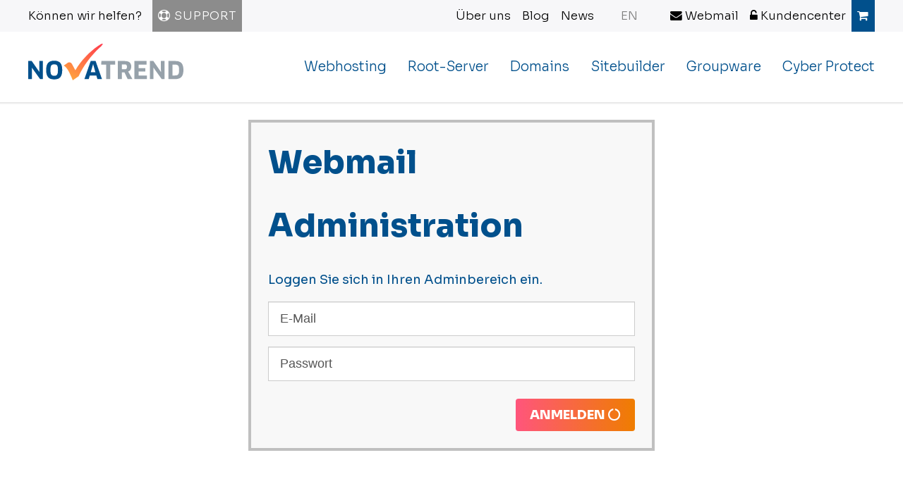

--- FILE ---
content_type: text/html; charset=UTF-8
request_url: https://admin.novatrend.ch/de/webmail/admin
body_size: 1788
content:
<html lang="de" xmlns="http://www.w3.org/1999/xhtml">
<head>

<title>NOVATREND - Feinstes Schweizer Webhosting</title>

<meta name="viewport" content="width=device-width, initial-scale=1">
      
<link rel="stylesheet" href="https://fonts.googleapis.com/css?family=Exo:300,400,500,700,800,900">
<link rel="stylesheet" href="https://fonts.googleapis.com/css?family=Sora:300,400,500,700,800,900">

<!--
<link rel="stylesheet" href="https://www.novatrend.ch/files/cto_layout/css/customize.css">
<link rel="stylesheet" href="https://www.novatrend.ch/files/cto_layout/css/animate.css">
<link rel="stylesheet" href="https://www.novatrend.ch/files/cto_layout/css/customelements.css">
<link rel="stylesheet" href="https://www.novatrend.ch/files/cto_layout/css/framework.css">
<link rel="stylesheet" href="https://www.novatrend.ch/files/cto_layout/css/styles.css">
-->
<link rel="stylesheet" href="/_css/nova.css?time=1769358168">
<link rel="stylesheet" href="/_scripts/font-awesome/4.7.0/css/font-awesome.min.css">

<script src="https://ajax.googleapis.com/ajax/libs/jquery/1.11.2/jquery.min.js?time=1769358168"></script>
<script src="https://cdn.jsdelivr.net/jquery.easing/1.3/jquery.easing.1.3.min.js?time=1769358168"></script>
<script src="/_js/novatrend.js?time=1769358168"></script>
<script src="/_js/validate.js?time=1769358168"></script>
<script src="/_js/forms.js?time=1769358168"></script>
<script src="/_js/webmail.js?time=1769358168"></script>
<script src="/_js/migration.js?time=1769358168"></script>

<link rel="stylesheet" href="/_scripts/remodal/src/remodal.css">
<link rel="stylesheet" href="/_scripts/remodal/src/remodal-default-theme.css">
<link rel="stylesheet" href="/_css/webmail_start.css">
<script src="/_scripts/remodal/src/remodal.js"></script>

      <script>
            
      $(document).ready(function() 
      {
                  });
      
      </script>
</head>
<body data-spy="scroll" data-target="#navbar" data-offset="0">
<!-- 2026-01-25 17:22 -->
<div class="smartmenu-content">
    <div class="mod_navigation">
        <div class="smartmenu-scrollable">
            <div class="smartmenu-table">
                <ul class="vlist level_1">
                  <li class="mlist sibling first "><a href="https://www.novatrend.ch/de/webhosting/" title="Webhosting" class="a-level_1 sibling first">Webhosting</a></li>
                  <li class="mlist sibling "><a href="https://www.novatrend.ch/de/root-server/" title="Root-Server" class="a-level_1 sibling">Root-Server</a></li>
                  <li class="mlist sibling "><a href="https://www.novatrend.ch/de/domains/" title="Domains" class="a-level_1 sibling">Domains</a></li>
                  <li class="mlist sibling "><a href="https://www.novatrend.ch/de/sitebuilder/" title="Sitebuilder" class="a-level_1 sibling">Sitebuilder</a></li>
                  <li class="mlist sibling "><a href="https://www.novatrend.ch/de/groupware/" title="Groupware" class="a-level_1 sibling">Groupware</a></li>
                  <li class="mlist sibling last "><a href="https://www.novatrend.ch/de/cyber-protect" title="Cyber Protect" class="a-level_1 sibling last">Cyber Protect</a></li>
                  </ul>
            </div>
        </div>
        <div class="smartmenu-close"></div>
    </div>
</div>
<div id="fix-wrapper">
      <div id="top-wrapper">
            <div id="top">
                  <div class="inside">
                        <div class="mod_top_phone meta-nav">
                              <span>Können wir helfen?</span>
                        </div>
                        <div class="mod_top_support meta-nav">
                              <a href="https://www.novatrend.ch/de/support/" target="_blank"><i class="fa-life-ring fa"></i> Support</a>
                        </div>
                        <div class="mod_top_cart meta-nav"><a href="https://member.novatrend.ch" target="_blank"><i class="fa-shopping-cart fa"></i></a></div>
                        <div class="mod_top_login meta-nav">
                              <a href="https://member.novatrend.ch" target="_blank"><i class="fa-unlock-alt fa"></i> Kundencenter</a>
                        </div>
                        <div class="mod_top_mail meta-nav">
                              <a href="https://admin.novatrend.ch/de/webmail" target="_blank"><i class="fa-envelope fa"></i> Webmail</a>
                        </div>
                        <!-- indexer::stop -->
                        <nav class="mod_changelanguage block">
                              <ul class="vlist level_1">
                                    <li class="mlist nofallback first last custommenu_cols1"><a href="https://www.novatrend.ch/en/" title="Novatrend (EN)"><i class="lang-en nofallback first last custommenu_cols1"></i>EN<span class="pagetitle">Novatrend (EN)</span></a></li>
                              </ul>
                        </nav>
                        <!-- indexer::continue -->
                        <div class="mod_top_subnavigation meta-nav">
                              <a href="https://www.novatrend.ch/de/ueber-uns/" target="_blank"><span>Über uns</span></a>
                              <a href="https://blog.novatrend.ch/" target="_blank"><span>Blog</span></a>
                              <a href="https://blog.novatrend.ch/news" target="_blank"><span>News</span></a>
                        </div>
                        <hr class="clear">
                  </div>
            </div>
            <header id="header" class="header original admin">
                  <div class="inside">
                        <div class="logo"><a href="https://www.novatrend.ch/de/"></a></div>
                        <!-- indexer::stop -->
                        <nav class="mod_navigation mainmenu block">
                              <a href="de/gratis-migration#skipNavigation155" class="invisible">Navigation überspringen</a>
                              <ul class="vlist level_1">
                                    <li class="mlist sibling "><a href="https://www.novatrend.ch/de/webhosting/" title="Webhosting" class="a-level_1 sibling"><span>Webhosting</span></a></li>
                                    <li class="mlist sibling "><a href="https://www.novatrend.ch/de/root-server/" title="Root-Server" class="a-level_1 sibling"><span>Root-Server</span></a></li>
                                    <li class="mlist sibling "><a href="https://www.novatrend.ch/de/domains/" title="Domains" class="a-level_1 sibling"><span>Domains</span></a></li>
                                    <li class="mlist sibling "><a href="https://www.novatrend.ch/de/sitebuilder/" title="Sitebuilder" class="a-level_1 sibling"><span>Sitebuilder</span></a></li>
                                    <li class="mlist sibling "><a href="https://www.novatrend.ch/de/groupware/" title="Groupware" class="a-level_1 sibling"><span>Groupware</span></a></li>
                                    <li class="mlist sibling last "><a href="https://www.novatrend.ch/de/cyber-protect" title="Cyber Protect" class="a-level_1 sibling last"><span>Cyber Protect</span></a></li>
                              </ul>
                              <a id="skipNavigation155" class="invisible">&nbsp;</a>
                        </nav>
                        <!-- indexer::continue -->
                        <div class="smartmenu">
                              <div class="smartmenu-trigger"><span class="line"></span></div>
                        </div>

                        <div class="clear"></div>
                  </div>
            </header>
            <div class="clear"></div>
      </div>
</div><div class="container" id="maincontainer">
  <div class="row">
    <div class="col-xs-12">
      <div class="contentbox clearfix webmail">
        <div class="col-xs-12 col-sm-9 col-md-8">
          <h1>Webmail Administration</h1><p>Loggen Sie sich in Ihren Adminbereich ein.</p>          <form id="frm_webmail">
            <div class="alert" role="alert" style="display:none;margin-bottom: 20px"></div>
            <div class="form-group has-feedback">
              <input type="text" class="form-control input-lg" id="username" name="adm_username" placeholder="E-Mail">
              <span class="glyphicon glyphicon-user form-control-feedback" aria-hidden="true"></span> </div>
            <div class="form-group has-feedback">
              <input type="password" class="form-control input-lg" id="password" name="adm_password" placeholder="Passwort">
              <span class="glyphicon glyphicon-lock form-control-feedback" aria-hidden="true"></span> </div>
            <button style="margin-top: 10px; float: right" type="button" id="administration" class="col-sm-6 btn btn-primary btn-lg wow fadeIn pull-left">Anmelden&nbsp;<i class="fa fa-circle-o-notch"></i></button>
          </form>
          <div class="clearfix"></div>
        </div>
      </div>
    </div>
  </div>
</div>
<div id="bottom">
    <div class="inside">
    <div class="left">© 2004-2026 Novatrend Services GmbH</div>
    <div class="right"><a href="https://www.novatrend.ch/de/agb/">AGB</a><a href="https://www.novatrend.ch/de/support/">Support</a><a href="https://www.novatrend.ch/de/impressum/">Impressum</a></div></div>
</div></body></html>

--- FILE ---
content_type: text/css; charset=utf-8
request_url: https://admin.novatrend.ch/_css/webmail_start.css
body_size: 794
content:
@media (min-width: 769px) and (max-width: 991px) {
#maincontainer.container .col-xs-12 {
        max-width: 720px;
        margin: 0 auto;
    }
}
@media (min-width: 992px) {
    /*#maincontainer.container .col-xs-12 {
        float: left;
    }
    #maincontainer.container .webmail-box {
        float: right;
    }
    #maincontainer.container {
        max-width: 1240px;
    }*/
}

p a.btn:hover {
    background: rgba(0, 0, 0, 0) linear-gradient(270deg, rgb(255, 85, 124) 0%, rgb(239, 125, 0) 100%) repeat scroll 0% 0%;
    opacity: 0.8 !important;
    border: 0!important;
    color: #fff;
}
#clk_migration_validate { margin-top: 10px; }
#var_domain { margin-bottom: 20px; }
#maincontainer.container .advert-box .contentbox.clearfix {
    background: #fff!important;
    padding-bottom: 0;
    border: 4px solid #ffffff;
    margin-top: 25px;
}
#maincontainer.container .advert-box .col-xs-12.col-sm-9.col-md-8 {
    background: #fff!important;
}

.advert-box .description .title { color: #005b94; }
.advert-box .description p.text { clear: both; padding-top: 50px; }
.advert-box .description p { clear: both; }
.advert-box .description .title span { font-size: 1.5rem; font-weight: 400; font-family: Exo; display: block; color: #005b94; line-height: normal; }
.advert-box .description .alert { margin-top: 16px; }
.advert-box img, .advert-box object { max-width: 100%; display: block; }



@media (min-width: 920px) {
    .advert-box .intro h1, .advert-box .description .title { font-size: 2rem; }
}
@media (min-width: 992px) {
    .advert-box .intro h1 { font-size: 4rem; }
	.advert-box img, .advert-box object { max-width: 100%; display: block;}
}
@media (min-width: 1240px) {
    .advert-box object { display: block; max-width: 80%; margin-left: 5%; }
}

@media (min-width: 992px) and (max-height: 1250px) {
	.advert-box img, .advert-box object { max-width: 45%; display: inline-block; float:left; }
    .advert-box object { margin-left: 5%; }
	.advert-box .description p:last-child { margin-top: 30px; overflow: hidden; width: 100%; }
}
@media (min-width: 768px) and (max-width: 919px) {
    .advert-box .intro h1, .advert-box .description .title { font-size: 3rem; }
}
@media (max-width: 767px) {
    .advert-box div.row { margin-left: 5%; white-space: normal; max-width: 80%; padding-left: 0; margin-top: 20px; }
    .advert-box .intro { padding: 0 0 20px 0; }
    .advert-box .intro h1 { line-height: 1.1em; margin-top: 30px; font-size: 3rem; text-align: left; margin: 30px 0 0; }
    .advert-box .intro p { text-align: left; margin: 30px 0 0; }
    .advert-box .description .title { font-size: 2rem; }
    .advert-box img { display: block; }
    .advert-box object { display: block; max-width: 80%; margin: 0 auto; }
    
    #wrapper > div:first-child { background: #005b94; }
    #frm_migration_ticket { display: block; width: 90%; margin: 0 auto; margin-top: 20px;}
}
.description .alert-info {
    background-color: #d9edf7;
    border-color: #bcdff1;
    color: #31708f;
}
.description .alert-danger {
    background-color: #f2dede;
    border-color: #ebcccc;
    color: #a94442;
}
.description .alert-warning {
    background-color: #fcf8e3;
    border-color: #faf2cc;
    color: #8a6d3b;
}
.description .alert-success {
    background-color: #dff0d8;
    border-color: #d0e9c6;
    color: #3c763d;
}
.description .text-warning {
    color: #ffbc34 !important;
}
.description .text-danger {
    color: #f62d51 !important;
}
.description .text-success {
    color: #55ce63 !important;
}
.description .text-info {
    color: #009efb !important;
}
.description .alert {
    padding: .75rem 1.25rem;
    margin-bottom: 1rem;
    border: 1px solid transparent;
    border-radius: .25rem;
}
.description button.close {
    padding: 0;
    cursor: pointer;
    background: 0 0;
    border: 0;
    -webkit-appearance: none;
}
.description .close {
    float: right;
    font-size: 1.5rem;
    font-weight: 700;
    line-height: 1;
    color: #000;
    text-shadow: 0 1px 0 #fff;
    opacity: .5;
}
.description .alert h3 {
    line-height: 30px;
    font-size: 21px;
    margin-bottom: .5rem;
    margin-top: 0;
}

--- FILE ---
content_type: text/javascript; charset=utf-8
request_url: https://admin.novatrend.ch/_js/novatrend.js?time=1769358168
body_size: 599
content:
//jQuery to collapse the navbar on scroll
/*$(window).scroll(function() {
    if ($(".navbar").offset().top > 54) {
        $(".topbar").addClass("dispnone");
		$(".navbar").addClass("navbar-fixed-top");
    }
	if ($(".navbar").offset().top < 54) {
        $(".topbar").removeClass("dispnone");
		$(".navbar").removeClass("navbar-fixed-top");
    }
});*/

//jQuery for page scrolling feature - requires jQuery Easing plugin
$(function() {
    $('a.page-scroll').bind('click', function(event) {
        var $anchor = $(this);
        $('html, body').stop().animate({
            scrollTop: $($anchor.attr('href')).offset().top
        }, 1500, 'easeInOutExpo');
        event.preventDefault();
    });
});

function transferfeld() {
	$("#switchtransfer").focus(function(){
    	$("#switchtransferlabel").fadeOut();
	});
	$('#switchtransfer').blur(function () {
		if (this.value.length == 0) {
			$('#switchtransferlabel').fadeIn();
		}
	});
}
function transferfeldallg() {
	$("#allgtransfer").focus(function(){
    $("#allgtransferlabel").fadeOut();
  });
  $('#allgtransfer').blur(function () {
	  if (this.value.length == 0) {
		  $('#allgtransferlabel').fadeIn();
	}
	});
}

var basketWidget =
{
    target: "div[id='sublevel'] li.last",
    write: function ()
    {
	var t = this.target;
	$.ajax({
	    type:   "POST",
	    url:    "/_action/signup/action.signup.basket.get.php",
	    success: function(msg)
	    {
    
		if( !msg || msg === "" )
		{
		    $(t).html('');
		}
    
		var jsn;
    
		try {
    
		    jsn = jQuery.parseJSON(msg);
    
		    if (jsn.code > 0)
		    {
			
                if (jsn.data.length > 1)
                {
                    $(t).html('<a href="/de/bestellen" class=""><span class="fa fa-shopping-cart"></span> Warenkorb (' + jsn.data.length + ' Produkte - CHF ' + jsn.prc.PRICE_TOTAL + ')</a>');
                } else {
                    $(t).html('<a href="/de/bestellen" class=""><span class="fa fa-shopping-cart"></span> Warenkorb (' + jsn.data.length + ' Produkt - CHF ' + jsn.prc.PRICE_TOTAL + ')</a>');
                }
                
                $(t).html('<a href="/de/bestellen" class=""><span class="fa fa-shopping-cart"></span>' + jsn.short + '</a>');
			
		    } else {
			
			$(t).html('');
			
		    }
    
		} catch (e) {
		    $(t).html('');
		}
		
	    }
	});
    }
}

--- FILE ---
content_type: text/javascript; charset=utf-8
request_url: https://admin.novatrend.ch/_js/forms.js?time=1769358168
body_size: 596
content:

$(document).on("click", "#frm_hosting_question_domain button[type=button]", function(e)
{
    $("#frm_hosting_question_domain").attr('action', './domain');
    if ($(this).hasClass("pull-left")) $("#frm_hosting_question_domain input[name=action]").val('reset');
    if ($(this).hasClass("pull-left")) $("#frm_hosting_question_domain").attr('action', './index');

    $("#frm_hosting_question_domain").submit();
});

$(document).on("click", ".btn-vps-validate", function(e)
{
    $.ajax({
        form:       "frm_vps",
        validate:   "val_vps",
        type:       "post",
        url:        "/_action/form/action.form.vps.validate.php",
        data:       "domain=" + $("#frm_vps input[name=domain]").val() + "&product_type_id=" + $("#frm_vps input[name=product_type_id]:checked").val() + "&os=" + $("#os").val(),
        beforeSend: function()
        {
            $("#" + this.validate).html('');
        },
        success: function(msg)
        {

            if( !msg || msg === "" )
            {

            }

            var jsn;

            try {

                jsn = jQuery.parseJSON(msg);

                if (jsn.code > 0)
                {
                    
                    // submit
                    $("#" + this.form).submit();
                    
                } else {
                    
                    if (jsn.code == -888)
                    {

                        $("#" + this.form).attr('action', './customer');
                        $("#" + this.form).submit();

                    } else {

                        $("#" + this.validate).html(jsn.html);

                    }
                    
                }

            } catch (e) {

            }
            
        }
    });
});

$(document).on("click", '.btn-digitaldocs-validate', function(e)
{
    
    $.ajax({
        form:       "frm_hosting",
        validate:   "val_hosting",
        type:       "post",
        url:        "/_action/form/action.form.digitaldoc.validate.php",
        data:       "domain=" + $("#frm_hosting input[name=domain]").val() + "&product_type_id=" + $("#frm_hosting input[name=product_type_id]:checked").val(),
        beforeSend: function()
        {
            $("#" + this.validate).html('');
        },
        success: function(msg)
        {

            if( !msg || msg === "" )
            {

            }

            var jsn;

            try {

                jsn = jQuery.parseJSON(msg);

                if (jsn.code > 0)
                {
                    
                    // submit
                    $("#" + this.form).submit();
                    
                } else {
                    
                    if (jsn.code == -888)
                    {

                        $("#" + this.form).attr('action', './customer');
                        $("#" + this.form).submit();

                    } else {

                        $("#" + this.validate).html(jsn.html);

                    }
                    
                }

            } catch (e) {

            }
            
        }
    });

});

$(document).on("click", '.btn-hosting-validate', function(e)
{
    
    $.ajax({
        form:       "frm_hosting",
        validate:   "val_hosting",
        type:       "post",
        url:        "/_action/form/action.form.hosting.validate.php",
        data:       "domain=" + $("#frm_hosting input[name=domain]").val() + "&product_type_id=" + $("#frm_hosting input[name=product_type_id]:checked").val(),
        beforeSend: function()
        {
            $("#" + this.validate).html('');
        },
        success: function(msg)
        {

            if( !msg || msg === "" )
            {

            }

            var jsn;

            try {

                jsn = jQuery.parseJSON(msg);

                if (jsn.code > 0)
                {
                    
                    // submit
                    $("#" + this.form).submit();
                    
                } else {
                    
                    if (jsn.code == -888)
                    {

                        $("#" + this.form).attr('action', './customer');
                        $("#" + this.form).submit();

                    } else {

                        $("#" + this.validate).html(jsn.html);

                    }
                    
                }

            } catch (e) {

            }
            
        }
    });

});

$(document).on("click", '#frm_sitebuilder button[type=submit]', function(e)
{
    $("#frm_sitebuilder p.alert-danger").hide();
    
    var val_checkbox    = fnIsChecked($("#frm_sitebuilder input[name=product_type_id]"));
    var val_domain      = fnIsInput($("#frm_sitebuilder input[name=domain]"));
    
    val_domain          = fnValidateDomain($("#frm_sitebuilder input[name=domain]").val());
    
    if (val_checkbox &&
        val_domain)
    {
        // true
    } else {
        $("#frm_sitebuilder p.alert-danger").show();
        e.preventDefault(); // false
    }
});

$(document).on("click", '#frm_ssl button[type=button]', function(e)
{
    $.ajax({
        form:       "frm_ssl",
        validate:   "val_ssl",
        type:       "post",
        url:        "/_action/form/action.form.ssl.validate.php",
        data:       "product_type_id=" + $("#frm_ssl input[name=product_type_id]:checked").val(),
        beforeSend: function()
        {
            $("#" + this.validate).html('');
        },
        success: function(msg)
        {

            if( !msg || msg === "" )
            {

            }

            var jsn;

            try {

                jsn = jQuery.parseJSON(msg);

                if (jsn.code > 0)
                {
                    
                    // submit
                    $("#" + this.form).submit();
                    
                } else {
                    
                    $("#" + this.validate).html(jsn.html);
                    
                }

            } catch (e) {

            }
            
        }
    });
});

$(document).on("click", '#frm_transfer_01 button[type=submit]', function(e)
{
    $("#frm_transfer_01 p.alert-danger").hide();
    
    var val_value      = fnIsInput($("#frm_transfer_01 textarea[name=value]"));
    
    if (val_value)
    {
        // true
    } else {
        $("#frm_transfer_01 p.alert-danger").show();
        e.preventDefault(); // false
    }
});

$(document).on("click", '#frm_transfer_02 button[type=submit]', function(e)
{
    $("#frm_transfer_02 p.alert-danger").hide();
    
    var val_value      = fnIsInput($("#frm_transfer_02 textarea[name=data]"));
    
    if (val_value)
    {
        // true
    } else {
        $("#frm_transfer_02 p.alert-danger").show();
        e.preventDefault(); // false
    }
});

--- FILE ---
content_type: text/javascript; charset=utf-8
request_url: https://admin.novatrend.ch/_js/webmail.js?time=1769358168
body_size: 1661
content:
$(document).keyup(function(e)
{

  if(e.keyCode == 13) 
  {
    var obj = $(':focus');
    if(obj.attr("name") == 'wbm_username') $("#frm_webmail button[id=submit]").click();
    if(obj.attr("name") == 'wbm_password') $("#frm_webmail button[id=submit]").click();
    
    if(obj.attr("name") == 'adm_username') $("#frm_webmail button[id=administration]").click();
    if(obj.attr("name") == 'adm_password') $("#frm_webmail button[id=administration]").click();
  }
  
});

$(document).on("click", "a[id=lnk_administration]", function()
{        
        var str_email    = $("#frm_webmail input[id=username]").val();
        var str_password = $("#frm_webmail input[id=password]").val();
        
        if (str_email.length > 0 &&
            str_password.length > 0)
        {

                $.ajax({
                        type: "POST",
                        url: "/_action/webmail/action.webmail.admin.login.php?time=1",
                        data: "email=" + str_email + "&password=" + encodeURIComponent(str_password),
                        timeout:100000,
                        error: function(jqXHR, textStatus, errorThrown)
                        {
                                if(textStatus==="timeout")
                                {
                                        $("#frm_webmail div[role=alert]").addClass('alert alert-danger').html('Falsches Passwort oder Mailserver nicht erreichbar.').show();
                                }
                                
                        },
                        success: function(msg)
                        {
                                if( !msg || msg === "")
                                {
                
                                        $("#frm_webmail div[role=alert]").addClass('alert alert-danger').html('Error.').show();
                    
                                }
                    
                                var jsn;
                    
                                try {
                
                                        jsn = jQuery.parseJSON(msg);
                                        if (jsn.code > 0)
                                        {

                                                window.open('/de/webmail/admin');
                                              
                                        } else {
                
                                                $("#frm_webmail div[role=alert]").addClass('alert alert-danger').html(jsn.msg).show();
                                            
                                        }
                                
                                } catch (e) {
                    
                                        $("#frm_webmail div[role=alert]").addClass('alert alert-danger').html(jsn.msg).show();
                    
                                }
                        }
                });
                return false;
        
        } else {

                return true;

        }
});

$(document).on("click", "#frm_webmail button[id=submit]", function()
{
        $("#frm_webmail div[role=alert]").hide().removeClass();
        
        var str_email    = $("#frm_webmail input[id=username]").val();
        var str_password = $("#frm_webmail input[id=password_nv]").val();
        var str_csrf = $("#frm_webmail input[id=csrf]").val();

        if (!fnValidateEmail(str_email))
        {
          $("#frm_webmail div[role=alert]").addClass('alert alert-danger').html('Ungültige E-Mailadresse').show();
          return;
        }

        $("#frm_webmail .fa-circle-o-notch").addClass("fa-spin");
        
        $.ajax({
                type: "POST",
                url: "/_action/webmail/action.webmail.login.php",
                data: "email=" + str_email + "&password=" + encodeURIComponent(str_password) + "&csrf=" + str_csrf,
                timeout:100000,
                error: function(jqXHR, textStatus, errorThrown)
                {
                        if(textStatus==="timeout")
                        {
                                $("#frm_webmail div[role=alert]").addClass('alert alert-danger').html('Falsches Passwort oder Mailserver nicht erreichbar.').show();
                        }
                        
                },
                success: function(msg)
                {
                        if( !msg || msg === "")
                        {
        
                            $("#frm_webmail div[role=alert]").addClass('alert alert-danger').html(jsn.msg).show();
            
                        }
            
                        var jsn;
            
                        try {
        
                            jsn = jQuery.parseJSON(msg);
                            
                            if (jsn.code > 0)
                            {

                                $("#frm_ox input[id=login]").val(str_email);
                                $("#frm_ox input[id=password]").val(str_password);
                                $("#frm_ox").attr('action', jsn.data);
                                $("#frm_ox").submit();
                                 
                            } else {

                                $("#frm_webmail .fa-circle-o-notch").removeClass("fa-spin");

                                if (jsn.code == -300)
                                {
                                    $("#frm_ox input[id=login]").val(str_email);
                                    $("#frm_ox input[id=password]").val(str_password);
                                    $("#frm_ox").attr('action', jsn.data);
                                    $("#frm_ox").submit();

                                } else if (jsn.code == -777) {
                                  
                                    $("a[id=lnk_administration]").click();

                                } else {
                                    
                                    $("#frm_webmail div[role=alert]").addClass('alert alert-danger').html(jsn.msg).show();
  
                                }
                                
                            }
                        
                        } catch (e) {
            
                            $("#frm_webmail div[role=alert]").addClass('alert alert-danger').html(jsn.msg).show();
            
                        }
                }
        });

});

$(document).on("click", "#frm_webmail button[id=administration]", function()
{
        $("#frm_webmail div[role=alert]").hide().removeClass();
        
        var str_email    = $("#frm_webmail input[id=username]").val();
        var str_password = $("#frm_webmail input[id=password]").val();

        $("#frm_webmail .fa-circle-o-notch").addClass("fa-spin");

        $.ajax({
                type: "POST",
                url: "/_action/webmail/action.webmail.admin.login.php?time=5",
                data: "email=" + str_email + "&password=" + encodeURIComponent(str_password),
                timeout:300000,
                error: function(jqXHR, textStatus, errorThrown)
                {
                        if(textStatus==="timeout")
                        {
                                $("#frm_webmail div[role=alert]").addClass('alert alert-danger').html('Timeout').show();
                        }
                        
                },
                success: function(msg)
                {
                        if( !msg || msg === "")
                        {
                                var msg = 'Error (-200)';
                                $("#frm_webmail div[role=alert]").addClass('alert alert-danger').html(msg).show();
            
                        }
            
                        var jsn;
            
                        try {
        
                                jsn = jQuery.parseJSON(msg);
                                if (jsn.code > 0)
                                {
                                    location.reload();
                                      
                                } else {
        
                                        $("#frm_webmail .fa-circle-o-notch").removeClass("fa-spin");
                                        $("#frm_webmail div[role=alert]").addClass('alert alert-danger').html(jsn.msg).show();
                                    
                                }
                        
                        } catch (e) {
                                $("#frm_webmail .fa-circle-o-notch").removeClass("fa-spin");
                                $("#frm_webmail div[role=alert]").addClass('alert alert-danger').html('Error (-100)').show();
            
                        }
                }
        });

});


$(document).on("click", "#frm_webmail a[id=registration]", function()
{
        $("#frm_webmail div[role=alert]").hide().removeClass();
        

        $.ajax({
                type: "POST",
                url: "/_action/webmail/action.webmail.registration.php",
                data: $("#frm_webmail").serialize(),
                timeout:30000,
                error: function(jqXHR, textStatus, errorThrown)
                {
                        if(textStatus==="timeout")
                        {
                                $("#frm_webmail div[role=alert]").addClass('alert alert-danger').html('Timeout').show();
                        }
                        
                },
                success: function(msg)
                {
                        if( !msg || msg === "")
                        {
        
                            $("#frm_webmail div[role=alert]").addClass('alert alert-danger').html("Error").show();
            
                        }
            
                        var jsn;
            
                        try {
        
                            jsn = jQuery.parseJSON(msg);
                            if (jsn.code > 0)
                            {

                                $("#frm_webmail div[role=alert]").addClass('alert alert-success').html(jsn.msg).show();
                                $("#frm_ox input[id=login]").val($("#frm_webmail input[id=email]").val());
                                $("#frm_ox").submit();

                            } else {

                                $("#frm_webmail div[role=alert]").addClass('alert alert-danger').html(jsn.msg).show();

                            }
                        
                        } catch (e) {
            
                            $("#frm_webmail div[role=alert]").addClass('alert alert-danger').html(jsn.msg).show();
            
                        }
                }
        });

});


$(document).on("click", ".btn_spam", function()
{

        
        $.ajax({
                type: "POST",
                url: "/_action/webmail/action.webmail.admin.spam.php",
                timeout: 5000,
                error: function(jqXHR, textStatus, errorThrown)
                {
                        if(textStatus==="timeout")
                        {
                                //;
                        }
                        
                },
                success: function(msg)
                {
                        if( !msg || msg === "")
                        {
        
                            //
            
                        }
            
                        var jsn;
            
                        try {
        
                            jsn = jQuery.parseJSON(msg);
                            if (jsn.code > 0)
                            {

                                // window.location = jsn.data;
                                window.open(jsn.data,'_newtab');

                            } else {

                                //

                            }
                        
                        } catch (e) {
            
                            //
            
                        }
                }
        });
});


$(document).on("click", "#frm_password a[id=submit]", function()
{
        $("#frm_password div[role=alert]").hide().removeClass();
        
        $.ajax({
                type: "POST",
                url: "/_action/webmail/action.webmail.admin.password.change.php",
                data: $("#frm_password").serialize(),
                timeout:5000,
                error: function(jqXHR, textStatus, errorThrown)
                {
                        if(textStatus==="timeout")
                        {
                                $("#frm_password div[role=alert]").addClass('alert alert-danger').html('Timeout').show();
                        }
                        
                },
                success: function(msg)
                {
                        if( !msg || msg === "")
                        {
        
                            $("#frm_password div[role=alert]").addClass('alert alert-danger').html(jsn.msg).show();
            
                        }
            
                        var jsn;
            
                        try {
        
                            jsn = jQuery.parseJSON(msg);
                            if (jsn.code > 0)
                            {

                                $("#frm_password div[role=alert]").addClass('alert alert-success').html(jsn.msg).show();

                            } else {

                                $("#frm_password div[role=alert]").addClass('alert alert-danger').html(jsn.msg).show();

                            }
                        
                        } catch (e) {
            
                            $("#frm_password div[role=alert]").addClass('alert alert-danger').html(jsn.msg).show();
            
                        }
                }
        });

});

$(document).on("click", "#frm_overview .btn_edit", function()
{

        
        $.ajax({
                type: "POST",
                url: "/_action/webmail/action.webmail.admin.auto.form.php",
                timeout: 5000,
                error: function(jqXHR, textStatus, errorThrown)
                {
                        if(textStatus==="timeout")
                        {
                                //
                        }
                        
                },
                success: function(msg)
                {
                        if( !msg || msg === "")
                        {
        
                            //
            
                        }
            
                        var jsn;
            
                        try {
        
                            jsn = jQuery.parseJSON(msg);
                            if (jsn.code > 0)
                            {

                                //
                                $("#frm_autoresponder input[name=from]").val(jsn.frm);
                                $("#frm_autoresponder input[name=subject]").val(jsn.sbj);
                                $("#frm_autoresponder textarea[name=body]").val(jsn.msg);
                                $("#frm_autoresponder input[name=start_date]").val(jsn.start);
                                $("#frm_autoresponder input[name=end_date]").val(jsn.stop);
                                $("#frm_autoresponder select[name=start_time]").val(jsn.start_time);
                                $("#frm_autoresponder select[name=end_time]").val(jsn.end_time);
                                $("#frm_autoresponder").show();
                                $("#frm_overview").hide();
                            } else {

                                //

                            }
                        
                        } catch (e) {
            
                            //
            
                        }
                }
        });
});

$(document).on("click", ".btn_logout", function()
{

        
        $.ajax({
                type: "POST",
                url: "/_action/webmail/action.webmail.admin.logout.php",
                timeout: 5000,
                error: function(jqXHR, textStatus, errorThrown)
                {
                        if(textStatus==="timeout")
                        {
                                //
                        }
                        
                },
                success: function(msg)
                {
                        if( !msg || msg === "")
                        {
        
                            //
            
                        }
            
                        var jsn;
            
                        try {
        
                            jsn = jQuery.parseJSON(msg);

                                location.reload();

                        
                        } catch (e) {
            
                            //
            
                        }
                }
        });
});

$(document).on("click", "#frm_overview .btn_remove", function()
{

        
        $.ajax({
                type: "POST",
                url: "/_action/webmail/action.webmail.admin.auto.remove.php",
                timeout: 5000,
                error: function(jqXHR, textStatus, errorThrown)
                {
                        if(textStatus==="timeout")
                        {
                                //
                        }
                        
                },
                success: function(msg)
                {
                        if( !msg || msg === "")
                        {
        
                            //
            
                        }
            
                        var jsn;
            
                        try {
        
                            jsn = jQuery.parseJSON(msg);
                            if (jsn.code > 0)
                            {
                                $('#frm_autoresponder').trigger("reset");
                                $("#frm_autoresponder").show();
                                $("#frm_overview").hide();

                            } else {

                                //

                            }
                        
                        } catch (e) {
            
                            //
            
                        }
                }
        });
});


$(document).on("click", "#frm_autoresponder a[id=submit]", function()
{
        $("#frm_autoresponder div[role=alert]").hide().removeClass();
        
        $.ajax({
                type: "POST",
                url: "/_action/webmail/action.webmail.admin.auto.php",
                data: $("#frm_autoresponder").serialize(),
                timeout:5000,
                error: function(jqXHR, textStatus, errorThrown)
                {
                        if(textStatus==="timeout")
                        {
                                $("#frm_autoresponder div[role=alert]").addClass('alert alert-danger').html('Timeout').show();
                        }
                        
                },
                success: function(msg)
                {
                        if( !msg || msg === "")
                        {
        
                            $("#frm_autoresponder div[role=alert]").addClass('alert alert-danger').html(jsn.msg).show();
            
                        }
            
                        var jsn;
            
                        try {
        
                            jsn = jQuery.parseJSON(msg);
                            if (jsn.code > 0)
                            {

                                $("#frm_overview div[role=alert]").addClass('alert alert-success').html(jsn.msg).show();
                                __initWebmail();

                            } else {

                                $("#frm_autoresponder div[role=alert]").addClass('alert alert-danger').html(jsn.msg).show();

                            }
                        
                        } catch (e) {
            
                            $("#frm_autoresponder div[role=alert]").addClass('alert alert-danger').html(jsn.msg).show();
            
                        }
                }
        });

});

function __initWebmail()
{
                $("#frm_autoresponder").hide();
                $("#frm_overview").hide();
                                
		$.ajax({
			type: "POST",
			url: "/_action/webmail/action.webmail.admin.auto.select.php",
			timeout:5000,
			error: function(jqXHR, textStatus, errorThrown)
			{
				if(textStatus==="timeout")
				{

				}
				
			},
			success: function(msg)
			{
				if( !msg || msg === "")
				{
		

		    
				}
		    
				var jsn;
		    
				try {
		
					jsn = jQuery.parseJSON(msg);
					if (jsn.code > 0)
					{
						$("#frm_overview span[id=subject]").html(jsn.sbj);
						$("#frm_overview").show();
					      
					} else {
		
						$("#frm_autoresponder").show();
					    
					}
				
				} catch (e) {
		    

		    
				}
			}
		});
}



--- FILE ---
content_type: text/javascript; charset=utf-8
request_url: https://admin.novatrend.ch/_js/validate.js?time=1769358168
body_size: 132
content:
function fnValidateDomain(value)
{ 
    var re = new RegExp(/^((?:(?:(?:\w[\.\-\+öäü]?)*)\w)+)((?:(?:(?:\w[\.\-\+öäü]?){0,62})\w)+)\.(\w{2,100})$/); 
    if (value.match(re) == null)
    {
      return false;
    } else {
      return true;
    }
}


function fnValidateEmail(value) { 
    var re = /^(([^<>()[\]\\.,;:\s@\"]+(\.[^<>()[\]\\.,;:\s@\"]+)*)|(\".+\"))@((\[[0-9]{1,3}\.[0-9]{1,3}\.[0-9]{1,3}\.[0-9]{1,3}\])|(([a-zA-Z\-0-9]+\.)+[a-zA-Z]{2,}))$/;
    if (value.match(re) == null)
    {
      return false;
    } else {
      return true;
    }
}

function fnValidateString(value)
{
    if (value.length > 0)
    {
        return true;
    }
    
    return false;
}

function fnIsChecked(obj)
{
    if (!obj.length) return false;
    
    if (obj.is(":checked")) return true;
    return false;
}


function fnIsSelected(obj)
{
    if (!obj.is("select")) return false;
    
    if (obj.val().length > 0) return true;
    return false;
}

function fnIsInput(obj)
{
    if (obj.val().length > 0) return true;
    return false;
}

--- FILE ---
content_type: text/javascript; charset=utf-8
request_url: https://admin.novatrend.ch/_js/migration.js?time=1769358168
body_size: 201
content:
    $(document).on("click", "#clk_migration_validate", function()
    {
			$(".cnt[code='10']").show();
			$(".cnt[code='15']").hide();
	});

    $(document).on("click", "#btn_migration_validate", function()
    {    
	    $(".cnt").hide();
		$(".cnt[code='10']").show();

	    $.ajax({
		    type: "POST",
		    url: "/_action/webmail/action.migration.validate.php",
			data: "domain=" + encodeURIComponent($("#var_domain").val()),
		    success: function(msg)
		    {
    
			    if( !msg || msg === "")
			    {
    
				    alert('Error -100');
    
			    }
    
			    var jsn;
    
			    try {
    
				    if (msg == 100) 	$(".cnt[code='100']").show();
				    if (msg == 90) 	    $(".cnt[code='90']").show();
				    if (msg == -20) 	$(".cnt[code='-20']").show();
				    if (msg == -50) 	$(".cnt[code='-50']").show();
				    if (msg == -55) 	$(".cnt[code='-55']").show();
				    if (msg == -100) 	$(".cnt[code='-100']").show();
				    if (msg == -200) 	$(".cnt[code='-200']").show();
					setTimeout(function() { $(".cnt-close").hide(); }, 10000);
			    
			    } catch (e) {
    
				    alert(e);
    
			    }
			    
		    }
		    
	    });
    });
    
    $(document).on("click", "#btn_migration_ticket", function()
    {    
	    $(".cnt").hide();

	    $.ajax({
		    type: "POST",
		    url: "/_action/webmail/action.migration.ticket.php",
			data: "domain=" + encodeURIComponent($("#var_domain").val()),
		    success: function(msg)
		    {
    
			    if( !msg || msg === "")
			    {
    
				    alert('Error -100');
    
			    }
    
			    var jsn;
    
			    try {
    
				    if (msg == 200) 	$(".cnt[code='200']").show();
			    
			    } catch (e) {
    
				    alert('Error -200');
    
			    }
			    
		    }
		    
	    });
    });